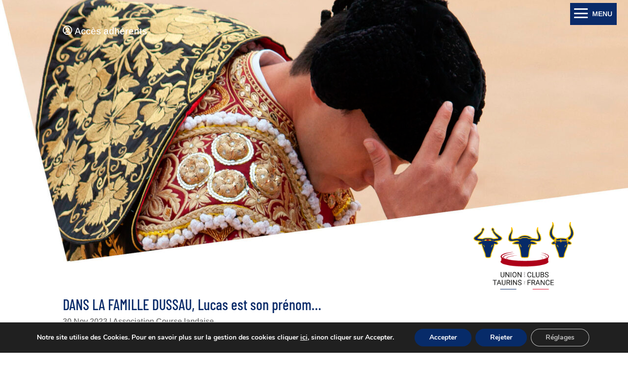

--- FILE ---
content_type: text/html; charset=utf-8
request_url: https://www.google.com/recaptcha/api2/anchor?ar=1&k=6LdlNqQdAAAAADub9sLJndffR5EordKP3UJ8dgiD&co=aHR0cHM6Ly93d3cudWN0Zi5mcjo0NDM.&hl=en&v=N67nZn4AqZkNcbeMu4prBgzg&size=invisible&anchor-ms=20000&execute-ms=30000&cb=ijarm1sovkmu
body_size: 48565
content:
<!DOCTYPE HTML><html dir="ltr" lang="en"><head><meta http-equiv="Content-Type" content="text/html; charset=UTF-8">
<meta http-equiv="X-UA-Compatible" content="IE=edge">
<title>reCAPTCHA</title>
<style type="text/css">
/* cyrillic-ext */
@font-face {
  font-family: 'Roboto';
  font-style: normal;
  font-weight: 400;
  font-stretch: 100%;
  src: url(//fonts.gstatic.com/s/roboto/v48/KFO7CnqEu92Fr1ME7kSn66aGLdTylUAMa3GUBHMdazTgWw.woff2) format('woff2');
  unicode-range: U+0460-052F, U+1C80-1C8A, U+20B4, U+2DE0-2DFF, U+A640-A69F, U+FE2E-FE2F;
}
/* cyrillic */
@font-face {
  font-family: 'Roboto';
  font-style: normal;
  font-weight: 400;
  font-stretch: 100%;
  src: url(//fonts.gstatic.com/s/roboto/v48/KFO7CnqEu92Fr1ME7kSn66aGLdTylUAMa3iUBHMdazTgWw.woff2) format('woff2');
  unicode-range: U+0301, U+0400-045F, U+0490-0491, U+04B0-04B1, U+2116;
}
/* greek-ext */
@font-face {
  font-family: 'Roboto';
  font-style: normal;
  font-weight: 400;
  font-stretch: 100%;
  src: url(//fonts.gstatic.com/s/roboto/v48/KFO7CnqEu92Fr1ME7kSn66aGLdTylUAMa3CUBHMdazTgWw.woff2) format('woff2');
  unicode-range: U+1F00-1FFF;
}
/* greek */
@font-face {
  font-family: 'Roboto';
  font-style: normal;
  font-weight: 400;
  font-stretch: 100%;
  src: url(//fonts.gstatic.com/s/roboto/v48/KFO7CnqEu92Fr1ME7kSn66aGLdTylUAMa3-UBHMdazTgWw.woff2) format('woff2');
  unicode-range: U+0370-0377, U+037A-037F, U+0384-038A, U+038C, U+038E-03A1, U+03A3-03FF;
}
/* math */
@font-face {
  font-family: 'Roboto';
  font-style: normal;
  font-weight: 400;
  font-stretch: 100%;
  src: url(//fonts.gstatic.com/s/roboto/v48/KFO7CnqEu92Fr1ME7kSn66aGLdTylUAMawCUBHMdazTgWw.woff2) format('woff2');
  unicode-range: U+0302-0303, U+0305, U+0307-0308, U+0310, U+0312, U+0315, U+031A, U+0326-0327, U+032C, U+032F-0330, U+0332-0333, U+0338, U+033A, U+0346, U+034D, U+0391-03A1, U+03A3-03A9, U+03B1-03C9, U+03D1, U+03D5-03D6, U+03F0-03F1, U+03F4-03F5, U+2016-2017, U+2034-2038, U+203C, U+2040, U+2043, U+2047, U+2050, U+2057, U+205F, U+2070-2071, U+2074-208E, U+2090-209C, U+20D0-20DC, U+20E1, U+20E5-20EF, U+2100-2112, U+2114-2115, U+2117-2121, U+2123-214F, U+2190, U+2192, U+2194-21AE, U+21B0-21E5, U+21F1-21F2, U+21F4-2211, U+2213-2214, U+2216-22FF, U+2308-230B, U+2310, U+2319, U+231C-2321, U+2336-237A, U+237C, U+2395, U+239B-23B7, U+23D0, U+23DC-23E1, U+2474-2475, U+25AF, U+25B3, U+25B7, U+25BD, U+25C1, U+25CA, U+25CC, U+25FB, U+266D-266F, U+27C0-27FF, U+2900-2AFF, U+2B0E-2B11, U+2B30-2B4C, U+2BFE, U+3030, U+FF5B, U+FF5D, U+1D400-1D7FF, U+1EE00-1EEFF;
}
/* symbols */
@font-face {
  font-family: 'Roboto';
  font-style: normal;
  font-weight: 400;
  font-stretch: 100%;
  src: url(//fonts.gstatic.com/s/roboto/v48/KFO7CnqEu92Fr1ME7kSn66aGLdTylUAMaxKUBHMdazTgWw.woff2) format('woff2');
  unicode-range: U+0001-000C, U+000E-001F, U+007F-009F, U+20DD-20E0, U+20E2-20E4, U+2150-218F, U+2190, U+2192, U+2194-2199, U+21AF, U+21E6-21F0, U+21F3, U+2218-2219, U+2299, U+22C4-22C6, U+2300-243F, U+2440-244A, U+2460-24FF, U+25A0-27BF, U+2800-28FF, U+2921-2922, U+2981, U+29BF, U+29EB, U+2B00-2BFF, U+4DC0-4DFF, U+FFF9-FFFB, U+10140-1018E, U+10190-1019C, U+101A0, U+101D0-101FD, U+102E0-102FB, U+10E60-10E7E, U+1D2C0-1D2D3, U+1D2E0-1D37F, U+1F000-1F0FF, U+1F100-1F1AD, U+1F1E6-1F1FF, U+1F30D-1F30F, U+1F315, U+1F31C, U+1F31E, U+1F320-1F32C, U+1F336, U+1F378, U+1F37D, U+1F382, U+1F393-1F39F, U+1F3A7-1F3A8, U+1F3AC-1F3AF, U+1F3C2, U+1F3C4-1F3C6, U+1F3CA-1F3CE, U+1F3D4-1F3E0, U+1F3ED, U+1F3F1-1F3F3, U+1F3F5-1F3F7, U+1F408, U+1F415, U+1F41F, U+1F426, U+1F43F, U+1F441-1F442, U+1F444, U+1F446-1F449, U+1F44C-1F44E, U+1F453, U+1F46A, U+1F47D, U+1F4A3, U+1F4B0, U+1F4B3, U+1F4B9, U+1F4BB, U+1F4BF, U+1F4C8-1F4CB, U+1F4D6, U+1F4DA, U+1F4DF, U+1F4E3-1F4E6, U+1F4EA-1F4ED, U+1F4F7, U+1F4F9-1F4FB, U+1F4FD-1F4FE, U+1F503, U+1F507-1F50B, U+1F50D, U+1F512-1F513, U+1F53E-1F54A, U+1F54F-1F5FA, U+1F610, U+1F650-1F67F, U+1F687, U+1F68D, U+1F691, U+1F694, U+1F698, U+1F6AD, U+1F6B2, U+1F6B9-1F6BA, U+1F6BC, U+1F6C6-1F6CF, U+1F6D3-1F6D7, U+1F6E0-1F6EA, U+1F6F0-1F6F3, U+1F6F7-1F6FC, U+1F700-1F7FF, U+1F800-1F80B, U+1F810-1F847, U+1F850-1F859, U+1F860-1F887, U+1F890-1F8AD, U+1F8B0-1F8BB, U+1F8C0-1F8C1, U+1F900-1F90B, U+1F93B, U+1F946, U+1F984, U+1F996, U+1F9E9, U+1FA00-1FA6F, U+1FA70-1FA7C, U+1FA80-1FA89, U+1FA8F-1FAC6, U+1FACE-1FADC, U+1FADF-1FAE9, U+1FAF0-1FAF8, U+1FB00-1FBFF;
}
/* vietnamese */
@font-face {
  font-family: 'Roboto';
  font-style: normal;
  font-weight: 400;
  font-stretch: 100%;
  src: url(//fonts.gstatic.com/s/roboto/v48/KFO7CnqEu92Fr1ME7kSn66aGLdTylUAMa3OUBHMdazTgWw.woff2) format('woff2');
  unicode-range: U+0102-0103, U+0110-0111, U+0128-0129, U+0168-0169, U+01A0-01A1, U+01AF-01B0, U+0300-0301, U+0303-0304, U+0308-0309, U+0323, U+0329, U+1EA0-1EF9, U+20AB;
}
/* latin-ext */
@font-face {
  font-family: 'Roboto';
  font-style: normal;
  font-weight: 400;
  font-stretch: 100%;
  src: url(//fonts.gstatic.com/s/roboto/v48/KFO7CnqEu92Fr1ME7kSn66aGLdTylUAMa3KUBHMdazTgWw.woff2) format('woff2');
  unicode-range: U+0100-02BA, U+02BD-02C5, U+02C7-02CC, U+02CE-02D7, U+02DD-02FF, U+0304, U+0308, U+0329, U+1D00-1DBF, U+1E00-1E9F, U+1EF2-1EFF, U+2020, U+20A0-20AB, U+20AD-20C0, U+2113, U+2C60-2C7F, U+A720-A7FF;
}
/* latin */
@font-face {
  font-family: 'Roboto';
  font-style: normal;
  font-weight: 400;
  font-stretch: 100%;
  src: url(//fonts.gstatic.com/s/roboto/v48/KFO7CnqEu92Fr1ME7kSn66aGLdTylUAMa3yUBHMdazQ.woff2) format('woff2');
  unicode-range: U+0000-00FF, U+0131, U+0152-0153, U+02BB-02BC, U+02C6, U+02DA, U+02DC, U+0304, U+0308, U+0329, U+2000-206F, U+20AC, U+2122, U+2191, U+2193, U+2212, U+2215, U+FEFF, U+FFFD;
}
/* cyrillic-ext */
@font-face {
  font-family: 'Roboto';
  font-style: normal;
  font-weight: 500;
  font-stretch: 100%;
  src: url(//fonts.gstatic.com/s/roboto/v48/KFO7CnqEu92Fr1ME7kSn66aGLdTylUAMa3GUBHMdazTgWw.woff2) format('woff2');
  unicode-range: U+0460-052F, U+1C80-1C8A, U+20B4, U+2DE0-2DFF, U+A640-A69F, U+FE2E-FE2F;
}
/* cyrillic */
@font-face {
  font-family: 'Roboto';
  font-style: normal;
  font-weight: 500;
  font-stretch: 100%;
  src: url(//fonts.gstatic.com/s/roboto/v48/KFO7CnqEu92Fr1ME7kSn66aGLdTylUAMa3iUBHMdazTgWw.woff2) format('woff2');
  unicode-range: U+0301, U+0400-045F, U+0490-0491, U+04B0-04B1, U+2116;
}
/* greek-ext */
@font-face {
  font-family: 'Roboto';
  font-style: normal;
  font-weight: 500;
  font-stretch: 100%;
  src: url(//fonts.gstatic.com/s/roboto/v48/KFO7CnqEu92Fr1ME7kSn66aGLdTylUAMa3CUBHMdazTgWw.woff2) format('woff2');
  unicode-range: U+1F00-1FFF;
}
/* greek */
@font-face {
  font-family: 'Roboto';
  font-style: normal;
  font-weight: 500;
  font-stretch: 100%;
  src: url(//fonts.gstatic.com/s/roboto/v48/KFO7CnqEu92Fr1ME7kSn66aGLdTylUAMa3-UBHMdazTgWw.woff2) format('woff2');
  unicode-range: U+0370-0377, U+037A-037F, U+0384-038A, U+038C, U+038E-03A1, U+03A3-03FF;
}
/* math */
@font-face {
  font-family: 'Roboto';
  font-style: normal;
  font-weight: 500;
  font-stretch: 100%;
  src: url(//fonts.gstatic.com/s/roboto/v48/KFO7CnqEu92Fr1ME7kSn66aGLdTylUAMawCUBHMdazTgWw.woff2) format('woff2');
  unicode-range: U+0302-0303, U+0305, U+0307-0308, U+0310, U+0312, U+0315, U+031A, U+0326-0327, U+032C, U+032F-0330, U+0332-0333, U+0338, U+033A, U+0346, U+034D, U+0391-03A1, U+03A3-03A9, U+03B1-03C9, U+03D1, U+03D5-03D6, U+03F0-03F1, U+03F4-03F5, U+2016-2017, U+2034-2038, U+203C, U+2040, U+2043, U+2047, U+2050, U+2057, U+205F, U+2070-2071, U+2074-208E, U+2090-209C, U+20D0-20DC, U+20E1, U+20E5-20EF, U+2100-2112, U+2114-2115, U+2117-2121, U+2123-214F, U+2190, U+2192, U+2194-21AE, U+21B0-21E5, U+21F1-21F2, U+21F4-2211, U+2213-2214, U+2216-22FF, U+2308-230B, U+2310, U+2319, U+231C-2321, U+2336-237A, U+237C, U+2395, U+239B-23B7, U+23D0, U+23DC-23E1, U+2474-2475, U+25AF, U+25B3, U+25B7, U+25BD, U+25C1, U+25CA, U+25CC, U+25FB, U+266D-266F, U+27C0-27FF, U+2900-2AFF, U+2B0E-2B11, U+2B30-2B4C, U+2BFE, U+3030, U+FF5B, U+FF5D, U+1D400-1D7FF, U+1EE00-1EEFF;
}
/* symbols */
@font-face {
  font-family: 'Roboto';
  font-style: normal;
  font-weight: 500;
  font-stretch: 100%;
  src: url(//fonts.gstatic.com/s/roboto/v48/KFO7CnqEu92Fr1ME7kSn66aGLdTylUAMaxKUBHMdazTgWw.woff2) format('woff2');
  unicode-range: U+0001-000C, U+000E-001F, U+007F-009F, U+20DD-20E0, U+20E2-20E4, U+2150-218F, U+2190, U+2192, U+2194-2199, U+21AF, U+21E6-21F0, U+21F3, U+2218-2219, U+2299, U+22C4-22C6, U+2300-243F, U+2440-244A, U+2460-24FF, U+25A0-27BF, U+2800-28FF, U+2921-2922, U+2981, U+29BF, U+29EB, U+2B00-2BFF, U+4DC0-4DFF, U+FFF9-FFFB, U+10140-1018E, U+10190-1019C, U+101A0, U+101D0-101FD, U+102E0-102FB, U+10E60-10E7E, U+1D2C0-1D2D3, U+1D2E0-1D37F, U+1F000-1F0FF, U+1F100-1F1AD, U+1F1E6-1F1FF, U+1F30D-1F30F, U+1F315, U+1F31C, U+1F31E, U+1F320-1F32C, U+1F336, U+1F378, U+1F37D, U+1F382, U+1F393-1F39F, U+1F3A7-1F3A8, U+1F3AC-1F3AF, U+1F3C2, U+1F3C4-1F3C6, U+1F3CA-1F3CE, U+1F3D4-1F3E0, U+1F3ED, U+1F3F1-1F3F3, U+1F3F5-1F3F7, U+1F408, U+1F415, U+1F41F, U+1F426, U+1F43F, U+1F441-1F442, U+1F444, U+1F446-1F449, U+1F44C-1F44E, U+1F453, U+1F46A, U+1F47D, U+1F4A3, U+1F4B0, U+1F4B3, U+1F4B9, U+1F4BB, U+1F4BF, U+1F4C8-1F4CB, U+1F4D6, U+1F4DA, U+1F4DF, U+1F4E3-1F4E6, U+1F4EA-1F4ED, U+1F4F7, U+1F4F9-1F4FB, U+1F4FD-1F4FE, U+1F503, U+1F507-1F50B, U+1F50D, U+1F512-1F513, U+1F53E-1F54A, U+1F54F-1F5FA, U+1F610, U+1F650-1F67F, U+1F687, U+1F68D, U+1F691, U+1F694, U+1F698, U+1F6AD, U+1F6B2, U+1F6B9-1F6BA, U+1F6BC, U+1F6C6-1F6CF, U+1F6D3-1F6D7, U+1F6E0-1F6EA, U+1F6F0-1F6F3, U+1F6F7-1F6FC, U+1F700-1F7FF, U+1F800-1F80B, U+1F810-1F847, U+1F850-1F859, U+1F860-1F887, U+1F890-1F8AD, U+1F8B0-1F8BB, U+1F8C0-1F8C1, U+1F900-1F90B, U+1F93B, U+1F946, U+1F984, U+1F996, U+1F9E9, U+1FA00-1FA6F, U+1FA70-1FA7C, U+1FA80-1FA89, U+1FA8F-1FAC6, U+1FACE-1FADC, U+1FADF-1FAE9, U+1FAF0-1FAF8, U+1FB00-1FBFF;
}
/* vietnamese */
@font-face {
  font-family: 'Roboto';
  font-style: normal;
  font-weight: 500;
  font-stretch: 100%;
  src: url(//fonts.gstatic.com/s/roboto/v48/KFO7CnqEu92Fr1ME7kSn66aGLdTylUAMa3OUBHMdazTgWw.woff2) format('woff2');
  unicode-range: U+0102-0103, U+0110-0111, U+0128-0129, U+0168-0169, U+01A0-01A1, U+01AF-01B0, U+0300-0301, U+0303-0304, U+0308-0309, U+0323, U+0329, U+1EA0-1EF9, U+20AB;
}
/* latin-ext */
@font-face {
  font-family: 'Roboto';
  font-style: normal;
  font-weight: 500;
  font-stretch: 100%;
  src: url(//fonts.gstatic.com/s/roboto/v48/KFO7CnqEu92Fr1ME7kSn66aGLdTylUAMa3KUBHMdazTgWw.woff2) format('woff2');
  unicode-range: U+0100-02BA, U+02BD-02C5, U+02C7-02CC, U+02CE-02D7, U+02DD-02FF, U+0304, U+0308, U+0329, U+1D00-1DBF, U+1E00-1E9F, U+1EF2-1EFF, U+2020, U+20A0-20AB, U+20AD-20C0, U+2113, U+2C60-2C7F, U+A720-A7FF;
}
/* latin */
@font-face {
  font-family: 'Roboto';
  font-style: normal;
  font-weight: 500;
  font-stretch: 100%;
  src: url(//fonts.gstatic.com/s/roboto/v48/KFO7CnqEu92Fr1ME7kSn66aGLdTylUAMa3yUBHMdazQ.woff2) format('woff2');
  unicode-range: U+0000-00FF, U+0131, U+0152-0153, U+02BB-02BC, U+02C6, U+02DA, U+02DC, U+0304, U+0308, U+0329, U+2000-206F, U+20AC, U+2122, U+2191, U+2193, U+2212, U+2215, U+FEFF, U+FFFD;
}
/* cyrillic-ext */
@font-face {
  font-family: 'Roboto';
  font-style: normal;
  font-weight: 900;
  font-stretch: 100%;
  src: url(//fonts.gstatic.com/s/roboto/v48/KFO7CnqEu92Fr1ME7kSn66aGLdTylUAMa3GUBHMdazTgWw.woff2) format('woff2');
  unicode-range: U+0460-052F, U+1C80-1C8A, U+20B4, U+2DE0-2DFF, U+A640-A69F, U+FE2E-FE2F;
}
/* cyrillic */
@font-face {
  font-family: 'Roboto';
  font-style: normal;
  font-weight: 900;
  font-stretch: 100%;
  src: url(//fonts.gstatic.com/s/roboto/v48/KFO7CnqEu92Fr1ME7kSn66aGLdTylUAMa3iUBHMdazTgWw.woff2) format('woff2');
  unicode-range: U+0301, U+0400-045F, U+0490-0491, U+04B0-04B1, U+2116;
}
/* greek-ext */
@font-face {
  font-family: 'Roboto';
  font-style: normal;
  font-weight: 900;
  font-stretch: 100%;
  src: url(//fonts.gstatic.com/s/roboto/v48/KFO7CnqEu92Fr1ME7kSn66aGLdTylUAMa3CUBHMdazTgWw.woff2) format('woff2');
  unicode-range: U+1F00-1FFF;
}
/* greek */
@font-face {
  font-family: 'Roboto';
  font-style: normal;
  font-weight: 900;
  font-stretch: 100%;
  src: url(//fonts.gstatic.com/s/roboto/v48/KFO7CnqEu92Fr1ME7kSn66aGLdTylUAMa3-UBHMdazTgWw.woff2) format('woff2');
  unicode-range: U+0370-0377, U+037A-037F, U+0384-038A, U+038C, U+038E-03A1, U+03A3-03FF;
}
/* math */
@font-face {
  font-family: 'Roboto';
  font-style: normal;
  font-weight: 900;
  font-stretch: 100%;
  src: url(//fonts.gstatic.com/s/roboto/v48/KFO7CnqEu92Fr1ME7kSn66aGLdTylUAMawCUBHMdazTgWw.woff2) format('woff2');
  unicode-range: U+0302-0303, U+0305, U+0307-0308, U+0310, U+0312, U+0315, U+031A, U+0326-0327, U+032C, U+032F-0330, U+0332-0333, U+0338, U+033A, U+0346, U+034D, U+0391-03A1, U+03A3-03A9, U+03B1-03C9, U+03D1, U+03D5-03D6, U+03F0-03F1, U+03F4-03F5, U+2016-2017, U+2034-2038, U+203C, U+2040, U+2043, U+2047, U+2050, U+2057, U+205F, U+2070-2071, U+2074-208E, U+2090-209C, U+20D0-20DC, U+20E1, U+20E5-20EF, U+2100-2112, U+2114-2115, U+2117-2121, U+2123-214F, U+2190, U+2192, U+2194-21AE, U+21B0-21E5, U+21F1-21F2, U+21F4-2211, U+2213-2214, U+2216-22FF, U+2308-230B, U+2310, U+2319, U+231C-2321, U+2336-237A, U+237C, U+2395, U+239B-23B7, U+23D0, U+23DC-23E1, U+2474-2475, U+25AF, U+25B3, U+25B7, U+25BD, U+25C1, U+25CA, U+25CC, U+25FB, U+266D-266F, U+27C0-27FF, U+2900-2AFF, U+2B0E-2B11, U+2B30-2B4C, U+2BFE, U+3030, U+FF5B, U+FF5D, U+1D400-1D7FF, U+1EE00-1EEFF;
}
/* symbols */
@font-face {
  font-family: 'Roboto';
  font-style: normal;
  font-weight: 900;
  font-stretch: 100%;
  src: url(//fonts.gstatic.com/s/roboto/v48/KFO7CnqEu92Fr1ME7kSn66aGLdTylUAMaxKUBHMdazTgWw.woff2) format('woff2');
  unicode-range: U+0001-000C, U+000E-001F, U+007F-009F, U+20DD-20E0, U+20E2-20E4, U+2150-218F, U+2190, U+2192, U+2194-2199, U+21AF, U+21E6-21F0, U+21F3, U+2218-2219, U+2299, U+22C4-22C6, U+2300-243F, U+2440-244A, U+2460-24FF, U+25A0-27BF, U+2800-28FF, U+2921-2922, U+2981, U+29BF, U+29EB, U+2B00-2BFF, U+4DC0-4DFF, U+FFF9-FFFB, U+10140-1018E, U+10190-1019C, U+101A0, U+101D0-101FD, U+102E0-102FB, U+10E60-10E7E, U+1D2C0-1D2D3, U+1D2E0-1D37F, U+1F000-1F0FF, U+1F100-1F1AD, U+1F1E6-1F1FF, U+1F30D-1F30F, U+1F315, U+1F31C, U+1F31E, U+1F320-1F32C, U+1F336, U+1F378, U+1F37D, U+1F382, U+1F393-1F39F, U+1F3A7-1F3A8, U+1F3AC-1F3AF, U+1F3C2, U+1F3C4-1F3C6, U+1F3CA-1F3CE, U+1F3D4-1F3E0, U+1F3ED, U+1F3F1-1F3F3, U+1F3F5-1F3F7, U+1F408, U+1F415, U+1F41F, U+1F426, U+1F43F, U+1F441-1F442, U+1F444, U+1F446-1F449, U+1F44C-1F44E, U+1F453, U+1F46A, U+1F47D, U+1F4A3, U+1F4B0, U+1F4B3, U+1F4B9, U+1F4BB, U+1F4BF, U+1F4C8-1F4CB, U+1F4D6, U+1F4DA, U+1F4DF, U+1F4E3-1F4E6, U+1F4EA-1F4ED, U+1F4F7, U+1F4F9-1F4FB, U+1F4FD-1F4FE, U+1F503, U+1F507-1F50B, U+1F50D, U+1F512-1F513, U+1F53E-1F54A, U+1F54F-1F5FA, U+1F610, U+1F650-1F67F, U+1F687, U+1F68D, U+1F691, U+1F694, U+1F698, U+1F6AD, U+1F6B2, U+1F6B9-1F6BA, U+1F6BC, U+1F6C6-1F6CF, U+1F6D3-1F6D7, U+1F6E0-1F6EA, U+1F6F0-1F6F3, U+1F6F7-1F6FC, U+1F700-1F7FF, U+1F800-1F80B, U+1F810-1F847, U+1F850-1F859, U+1F860-1F887, U+1F890-1F8AD, U+1F8B0-1F8BB, U+1F8C0-1F8C1, U+1F900-1F90B, U+1F93B, U+1F946, U+1F984, U+1F996, U+1F9E9, U+1FA00-1FA6F, U+1FA70-1FA7C, U+1FA80-1FA89, U+1FA8F-1FAC6, U+1FACE-1FADC, U+1FADF-1FAE9, U+1FAF0-1FAF8, U+1FB00-1FBFF;
}
/* vietnamese */
@font-face {
  font-family: 'Roboto';
  font-style: normal;
  font-weight: 900;
  font-stretch: 100%;
  src: url(//fonts.gstatic.com/s/roboto/v48/KFO7CnqEu92Fr1ME7kSn66aGLdTylUAMa3OUBHMdazTgWw.woff2) format('woff2');
  unicode-range: U+0102-0103, U+0110-0111, U+0128-0129, U+0168-0169, U+01A0-01A1, U+01AF-01B0, U+0300-0301, U+0303-0304, U+0308-0309, U+0323, U+0329, U+1EA0-1EF9, U+20AB;
}
/* latin-ext */
@font-face {
  font-family: 'Roboto';
  font-style: normal;
  font-weight: 900;
  font-stretch: 100%;
  src: url(//fonts.gstatic.com/s/roboto/v48/KFO7CnqEu92Fr1ME7kSn66aGLdTylUAMa3KUBHMdazTgWw.woff2) format('woff2');
  unicode-range: U+0100-02BA, U+02BD-02C5, U+02C7-02CC, U+02CE-02D7, U+02DD-02FF, U+0304, U+0308, U+0329, U+1D00-1DBF, U+1E00-1E9F, U+1EF2-1EFF, U+2020, U+20A0-20AB, U+20AD-20C0, U+2113, U+2C60-2C7F, U+A720-A7FF;
}
/* latin */
@font-face {
  font-family: 'Roboto';
  font-style: normal;
  font-weight: 900;
  font-stretch: 100%;
  src: url(//fonts.gstatic.com/s/roboto/v48/KFO7CnqEu92Fr1ME7kSn66aGLdTylUAMa3yUBHMdazQ.woff2) format('woff2');
  unicode-range: U+0000-00FF, U+0131, U+0152-0153, U+02BB-02BC, U+02C6, U+02DA, U+02DC, U+0304, U+0308, U+0329, U+2000-206F, U+20AC, U+2122, U+2191, U+2193, U+2212, U+2215, U+FEFF, U+FFFD;
}

</style>
<link rel="stylesheet" type="text/css" href="https://www.gstatic.com/recaptcha/releases/N67nZn4AqZkNcbeMu4prBgzg/styles__ltr.css">
<script nonce="iiTqyM2o-NJrW0nBegYAdg" type="text/javascript">window['__recaptcha_api'] = 'https://www.google.com/recaptcha/api2/';</script>
<script type="text/javascript" src="https://www.gstatic.com/recaptcha/releases/N67nZn4AqZkNcbeMu4prBgzg/recaptcha__en.js" nonce="iiTqyM2o-NJrW0nBegYAdg">
      
    </script></head>
<body><div id="rc-anchor-alert" class="rc-anchor-alert"></div>
<input type="hidden" id="recaptcha-token" value="[base64]">
<script type="text/javascript" nonce="iiTqyM2o-NJrW0nBegYAdg">
      recaptcha.anchor.Main.init("[\x22ainput\x22,[\x22bgdata\x22,\x22\x22,\[base64]/[base64]/[base64]/ZyhXLGgpOnEoW04sMjEsbF0sVywwKSxoKSxmYWxzZSxmYWxzZSl9Y2F0Y2goayl7RygzNTgsVyk/[base64]/[base64]/[base64]/[base64]/[base64]/[base64]/[base64]/bmV3IEJbT10oRFswXSk6dz09Mj9uZXcgQltPXShEWzBdLERbMV0pOnc9PTM/bmV3IEJbT10oRFswXSxEWzFdLERbMl0pOnc9PTQ/[base64]/[base64]/[base64]/[base64]/[base64]\\u003d\x22,\[base64]\x22,\x22wobDisKvw6QAw7vCm8KRCMOBVcOjUcOkEzwVwqIHw7VcPcOBwoscXBvDjMKCBMKOaTbChcO8wpzDghrCrcK4w7ADwoo0wqISw4bCsxoBPsKpfG1iDsKxw4ZqET8vwoPCizPCoyVBw57DoFfDvWzCqFNVw4YrwrzDs1p/Nm7DrVfCgcK5w7tbw6NlI8KOw5TDl1jDr8ONwo9Rw5fDk8Orw5HCpD7DvsKgw4UERcOaVjPCo8Ouw71nYkZzw5gLbsOLwp7CqFnDgcOMw5PCnQbCpMO0eVLDsWDCtz/CqxpMFMKJacKJcMKUXMKlw7J0QsKWZVFuwr1CI8KOw6TDoAkMPXFheVYGw5TDsMKLw5YueMOSLg8aShxgcsKWGUtSIj9dBTJRwpQ+e8O3w7cgwpfCpcONwqxHZT5FMsKew5h1wp/DtcO2TcOaU8Olw5/Cu8K3P1g+wonCp8KCHsKad8KqwrvCssOaw4pNWWswfMOYRRtNFUQjw6/CisKreHJDVnNFG8K9wpx2w4N8w5YWwqY/w6PClUAqBcOyw7QdVMO3wr/DmAI6w4XDl3jCvsK2d0rCj8O6VTg6w5Ruw51Yw4paV8KVb8OnK2fClcO5H8KjXzIVV8OBwrY5w4hLL8OsV3opwpXCtnwyCcKXBkvDmnPDmsKdw7nCtHldbMKRNcK9KDjDh8OSPSvClcObX1XCpcKNSW3DiMKcKw3ClhfDlwnCtwvDnVPDliEhwprCiMO/RcKYw7ojwoRAwojCvMKBMntJISJzwoPDhMKNw6wcwobCmVjCgBENElrCisKgXgDDt8KvLFzDu8Kga0vDkRfDjsOWBQDCvRnDpMKGwr1ufMOwLE9pw7ZnwovCjcKOw7Z2CyUmw6HDrsKiGcOVwprDr8OMw7t3woo/LRR6Ih/DjsKHdXjDj8OWwqLCmGrChhPCuMKiLsKBw5FWwqfCuWh7GxYWw7zCkAnDmMKkw5nCtnQCwpQLw6FKU8OswpbDvMO+GcKjwp1dw59iw5AvV1d0IB3Cjl7Du2LDt8O1IMK/GSYtw4h3OMOJWxdVw5nDmcKESF/CucKXF2t/[base64]/CqTzCpsK3w7YVwps2H8OsWzFhw7nChMKRaGhKfwzDksK+PkLDtHFnYsO4NsKtUQsIwqzDtMOrw6zDjCYEd8OQw7bCoMK/w4k2w5xSw7F/wofDhcOkS8OiYMO8w6cFwoYEDMKHH14YwofCnhUmw5LCkykTwqvDgnvCpVRWw6PCtsOXwp5/[base64]/[base64]/DtcKxwqpRcsK3bBVHw6/DisO5wpPDjyg6PAB8BMKvPT3CvcKNaHjDiMKZw67DvMKcw4HCrMOHQsORw7nDvsOESsK7RsKXwpIhFXDCi2sWScK9w6DDhsK4YMOKQ8Oyw7w/CHPCqDDDh3dsAhZXXn5ue389wrU/w5MkwrjCkMKpJMKOw43Dkl9wPnApU8KNaz/CvsK0wrHDicOlbFPCr8KrKGjDj8ObIkrDpGFzwozCgW0nwqfDlylNBhfDgMOcSGsJOA0iw4zDs1huVzUewrESMMOzwqhWd8KxwoBBw6N5WsKYwrzDmUhGwqnCtW7DmcOoXGnCucOlTsOGWcODwoXDmMKEC0sKw4TCni91HMKQwqM3bH/Dr0gewoVhNXlQw5jCqG9UwoXDqsOsd8KHworCrCTDh3gLw6PDoglaSBJcN07DjBFdB8O+by3DrsOSwrFQWhdkwpsXwoA/LG3ChsKMfllmNUERwq/Ct8OaLQbCh1HDgU8ZYsOJUMKewrk+wozCi8O1w6HCtcOjw5QeEcK8wp9dFMKow4vCkW7CocO8wp/CoFJiw6PCp07CnxfCr8O5VxzDgWxrw4TCgCYcw4/DksK+w7DDoBvCnsO0w7JYwrfDpVjCj8KqBTsPw6PDnjjCssKgU8KdR8OAEyrCmXpDVsKOWsOFCDTCvMOow7JEL1TDi2wzacKXw4vDhMKxIsOKEsOKCMKaw43Ci17DuD/[base64]/w5hqSF4qw6xAwoIuw74lNcKKSzTCkMOvShfDnl7CjwTDvMK8cyYswqXDhMOOWCHDusKDW8KYwpscLsO8w5lvG11xb1IbwpfCusODRcKLw5DDlsOUccOPw4FaDcO+HXzCjmDDtVvCicKRwpPDmAEawolcNsKxKsKcOsKzMsOkZRHDr8OUwoo6C1TDh1phw7/CoBt8wrNrQ2JCw54ow5gWw7TCsMOfZMKQRW0Pw7BrS8KUwpDCrsK8YyLClD41w4JlwpzDjMO/MC/DlMO+QwXCs8KCwqfDs8Oow7LCuMOeYsOONwHCjcKyDsKmwoYrRx/DnMOtwpQ9fsOqwqzDsyMhesOOe8Onwr/CgsORMwvCrcOwMsO8w7PDnSjCvUTDt8OAOxNFwrrDt8OIbTgUw4FIwqAWEsOIwoJMNcKTwrPCsTvCmSIWM8Kvw7/[base64]/w5vCtFLCvcOVw6XCvcOqMsOLwoPDncKEPALCi8KBIcOBwqMoED0nGsOsw7xhY8OewojCvyLDq8KvQSzDvmvDvcKOLcK3w7vCpsKCw5YFw60nw5MuwpgtwoDDhAYMw53Cn8OAcGtJw6YQwoN6w604w4MYHMO+wrnCvAFZGcKWEMOkw4/DicKNYw3Co3PCqsOEHcKka1nCpcOpwo/DtMOaH3vDtEA0wqEww43DhHZcwo8SGw7DlsK5LsO/wqjCqmsBwoggeDrCsQ7ClFIBMMOcDx3ClhfDsk3Dm8KLYsKhNWjCiMOXQwYWacONW0PCqsKgZsOpasOqwqdDNSbDsMKlE8KQS8OgwqvDscOSwpnDqDLCglwCOsOubX7Cp8KlwqwJwr3CksKewqnCoBU/w5sSworDuFzCgQN4Bm1sCsONw67Du8OWK8KtRMOaZMORciJwQzRwAMO3wo83QwDDicK6wrrCsj8AwrTCqldud8KqW3fCisKYw63Ds8K/TCd/TMKXUSXCnzUZw7rChsKlE8OYw7LDryXCtE/DkkPDv13CrcOSw4HCpsKTw44Mw73DggvDp8OlK1tqwqAiwqnDu8K3wpDDnMOqw5Y7wrfDqsO8MlDCuDzCk3F1SMOTcMOxM1lQNibDlnc5w5wvwobCp0YqwqE8w5cgLgjDt8O/w57Dm8KTfsOcP8KJQ1/Diw3CqE3Cv8OSGUTChMOFM3UAw4bCuzXCvsK1w4LDuzzCkAd9wq1QFMOHbkocw5osInnCtMKhw6FlwoMaVBTDn15IwpMGwpjDhy/DlMOww4B1BQHDsjTChcKuEsK/[base64]/DrsKMczzDvwduwpQAMMK9JMOGER/CjAwNfhAow6/ClW8iBQd9XMKjB8KOwoQowpxKQsKgPy/Dv0HDqcOZbVTDgwxJBMKfwpTCg3PDusKtw4pnQDvCpsOOwpvDrHR4w7bCsHzDtMO8w47ClAzDnVjDssK4w4ltLcOnMsKVwrlNaV7DgkkFTMOQwq8jwqvDo3nDl0/[base64]/Ci0rCscOnw7R4w7vCgMKKwqTCtcK8XXzDpMKDwqobFMOUw5DDhVIOwplSFz89w5Zww47Dh8O5SHI+w65Mw63DgsKEN8Krw75Rw48qLMKVwoQcw4bDrltbN0ROwpw+w7rDq8K5wq7DrEx4wq1vw4/Dp0zDk8O+wpwaVMOJOBDCs0c/XHHDgMOWAMKJw604RU7CpSMacMOnw5TCu8KJw5/[base64]/DkhfDisK0wrHDqCzDs8OwBwvDp8KMEMKhZcK2wprCpybCo8K9w5zCtRrDr8OBw4fDqsOzw7pKwrELdcOrVgnCnMKfwrjCpXnCvMOJw4nDlws4Z8OFw5zDnQ/CqVTCrMKQKVDDqzDCi8OXXW/[base64]/eTUcD8KFw6V3SMKqA8OzwqoNH8KVw4HDssKFwqh9ZU5/IVAGwpDCkTxfJMObZ1PDjcKbXnjDs3LCgsOqw5h8w6HDqcK0w7YZWcOVwroMwqrCiDnCs8OTwqdIQsO/RkHDncOHTloXwopLX0/ClsKUw63DmsOVwqgMb8K1PTgyw7QOwqxhw73DjX41EsO/w4nDssOmw6jCgcK3wpDDih00wozCncOfw7hWEcK/[base64]/[base64]/[base64]/CiFzCk8KywqDDrMKsalHCosKfwp4LwqXCgcKEwrlaL8OIZ8O2wr3CmsOrwpR/[base64]/B8KeRBNtXnrDssKtw5VRIMKcwqd+YsKXw6BoB8KfVcOZW8OoXcKMwqzDgn3Dr8KDfDpDOsOwwp9Pwo/Cv2ZMbcKzwrYVPxDCoSU4PhhITDDDksKPw63CiGLCjsKQw4MCw50Rwq43HcO8wrE+w5o4w6fDjSJhK8K0w4cVw5Y5wq7CrmQaDFXCg8OZfDQew7LCq8ORwoTCkGrDoMKfK2sIPkoqwq0swoHDhCzCkXZkw6htVS3CiMKSbcObdsKlwqLCtsKMwq7CgB/DuEgKw5/DrsOTwqJ9I8KQa0DCl8KnDG3CoAkNw6xEw6B1NzfCoipnw6DDr8Opwqcxw5B5wpXCo0k1GsKtwp49w5hvwqs9Kh3Ci0jDrBpAw6DCtcKnw6TCuXc6wp5rFyTDhQnClMKVcMOwwpHDvjnCvsKuwrE+wrlFwrp1Fk7CjH4BCMO5wrAsRhbDuMKSw5t0w5h/CsKxVcO+JQUQw7VIwrhkw4gxw7lkw4ExwobDuMKuOcOIWsKFwr8nWMO+UsKFw6giwq3Cs8KNwoXDpGTCtsO+QTIkYMKHwqjDmMOdP8OkwrzCjj8bw6AIw6ZDwofDoTfCncOJbMOFY8K/[base64]/DqcKlEMOhEcKtw4R7FcK4wqMwwrPCnMKgU8KSwp/DonEswqrDo0pQw6JpwrnDlTQhw5bCsMO3w5pfHsKOXcOHXQrChwZZb0NxR8OVccKtwqsnG3TClRTCgHvDqsO+wpvDlgJbwrvDtXPCmDTCmcKjDcOPb8K1wrrDmcKgTMKmw6rCusK8C8K2w6FOwrQfGcKfKcKtQsK3w79xZx/DiMOOw7XDqklRDVvDkcOmd8OEwp9NO8K6w5PDocKCwoPCk8KqwrrCrgrCj8O4WMK+DcO9XMK3woIQFsKIwo1bw7dow5w2TU3DtsKUW8ODATbCn8KEwqfCigwWwoRwdWgFwrPDhijCgMKWw4tDw5dRDT/Cg8OXYMKhbmd3IsOaw5zDjVHDlnLDrMKne8Kuw7d4wpbCoSYFw5wCwq/CoMOkbyZmw4NmasKfJcOYGQ9Ew4LDiMO8XCRrwrnDpWkAw6RuLsK6wo4AwqFrw441PsO9w7FRw7JGdQ47M8O/wr8dwpzCn1UBdE7DpTtawrvDg8OTw7IQwqHCo0U5f8OqFcK7c1V1woYvw4PClsO2A8OSw5cZwpobJMKkw7MeHgxAAcKsF8K4w5bDr8OnBMORb0vDslYiEGc6TTVowo/CocOmO8KWPMOcw7TDghrCo2vCuy5kwqdvw4fCtGlTYjZYaMKnTTkkwonCikHDq8Oww4ULwpvDmMKCw5fCtsOPw70Kw5fDt1sJw5zCq8Kcw4LChsOzw5/DmTAiwpBQw6XCkMOpwrzDmVvDjsO2w55sLwgcMGPDrkBtfSLDthnDsQ1FccKEwpTDvHDChHJFIsOAw6d9DcKkED/Dr8OZwo9KPMO7JiXCh8OAwo3Dh8O/wrfClzLCplIlSw8iwqbDtcOmEsKobUt+FMOKw7Vyw7LDoMOJw6rDhMKZwobDlMK1DF/Cj3Qqwptow5TDvsKofTfCiwNWw7cDwpnDiMOew7fDngAfwpHDkhM7wpktOV7DoMOww6XCscO6UzFVWnpWwo3CisOhHnLDvxpPw4bClW4Gwo3DisO4ambDmBPCilPDmj3DlcKAGMKMwpwuG8K/XcOfw4QWWMKMwp5iO8KKw4FmXCbCgcKuXMOVwotSw5hjG8K9wpXDj8OpwofCjsOYcBx/WkRawqA0T0rDq0F+wpvCrjofK2PCgcKXQgl8OGbDqcKaw78Aw7TDqEnDnG7Dpj7CpsO+a2QpPEYrO3gqcsKjw6FrAwpncMOcdMKSOcObw5Yhc0E+aAM0woDDkcOgYQ4wRSPCkcKOw6AbwqrDnAY9w7QmAhI/DMKfwqAWaMKUOGJpwpDDucKdwqQfwoACw64CA8Oww7jClsOUJMOTd2NWw73CusOzw5fDjkzDiBjDucKLQMOYcl0Xw5DCocKxwrI0GFVpwrDDq1/CpsKnTsKbwqETdB7DuGHCkjl+w51/[base64]/DlDNvH8O5HcO7IDIRw68OesOkw44zwoVic8KYwpIiw7wFf8K/w7MmBsOiEcKtw7o2wo1nKcOSwq45SBxpLkwDwpAXHTjDnEhjwovDqGrDgsK8QU7CkcOOwpLCg8OiwqQkw51GOCFhMREvfMO/w4slGE0Iw6QrQsKUwpLDlMOQRivDu8Kvw4hODxDCkh9uwrAkwpYdK8Kjw4DDvRE2Q8Kaw7l3woHCjjXDisODSsKwBcO+XlrDsx/Dv8OPw6rCqUkLScOQwp/CucOeVijDlMOfw4srwr7DtMOcCMOCw5rCmMKBwoHCgsO0woPCvsKWZsKPw6rDj047GV/[base64]/Cuj4sa2RAI8Oaw6XCo8OMwq0eQRgMw5U+ey7Di2QPRXwZw4lEw78dEcKAEsKhA0PDqsKfRcOKU8KzQXrDqV5vFBxVw6J3wpIpbmkGfQA5w5vCuMKKBsOCw6jCk8OwVsKCw6nCtSoHJcKpwpglw7ZrTk/Dv0TCpcKiwpvCkMKAwrjDkFNyw6LCoHpVw65iR31TM8KLMcKIZ8OMwoXCvsKDwofCo8KzH2gww7tpM8OPwpnCrXEYZsOdBsOyXMO/[base64]/ClkIEDWxpFQMAwqHDvjnDhMOBbRHCocKedjJUwocOwpNYwrp4wo/DjFMyw7zDgkPCt8OiKhrDtC4Iw6nCtzciZWvCozolX8OKan3CtlQDw6/[base64]/[base64]/Dk1ARS8Oqwq3CmMOhw5LCs8Kiwo7Dm29UwrUHPDDDicKLw4BPJsKaf0lOwrUjMcKlwpnCojUJw7rCqGzDg8Oiw5s8OgrDrsKUwok7QjfDusOsLsOTVsOJw7cTw7F5CwjDnsODAsOJI8OkEG/DrBcYw4vCrsO8M2DCqHjCojJYw7vCtgQzHcOQFMO7wrjCmlgPwp/Dq1nDq0DCjXzDrhDCkRTDnsKOw5MmBMKmI1/Cqy/DoMOGAsOITiLCoF/ChmjCrDfCnMOOeitVw6kBwqzCucKmw7PDm1LCqcOjw4vDkMOVURLClnbDicOWJsKLUcONacKpf8KVw4HDtsOaw7Fkf0nDrj7CocOCacK1wqbCucOZRVo7AsOtw6heUAUvwqpeKU7Cq8OeOcKqwqcaQ8Khw6Eyw67DksKRw5LDhsOQwrDClsKVS1/CriYgwq3Dl0bCnFPCucKRVsOjw6V2B8KIw4FqcMOZwpRgfHAXwoxCwrXCk8KIwrXDr8OFbDkDacK2woXCk2bCn8OYf8K1wp7DsMOgw7/CgwrDvsOswrYdIcKTJGAWI8OGF0LDmH0rSMOgH8Kgw61+ZMO3w5rCrwkofUIJw5t2wrXDn8KPw4zCpsKWel5AdsKowqMVwqvChgR9I8K4w4fCrMOfDmxBGsOHwppAwpvClcOOCkTCkB/Cm8O6w6Mvw6rDsMKEUMOIJA/Dr8OkHW/CkMOjwp3CkMKhwo0Zw7TCssKFVMKtZMKdTVfDgsOcXsK0wos6Wjlbw5jDsMKCJicZHsOAw7w4wpTCvMO/CMKhw7ITw7QcfxpDw55/w4ZOEQROwoskwr/CtcKmwrjDlsOrDm3CuUHCvsKTwo57wr9Pw5kKw4gSwrlgwq3DsMKgaMOISsOCSEwfwrrDnMKxw7DChMOlwp5ywp7ClsOpZmYjMMK/esOgO2xewr/[base64]/[base64]/[base64]/CiHM5wrNgwq5mw6LCqFPDvsO9wrvDlnXDgX1kwqLDqMK2JsOMDl3CpsK1w7o1w6rCvnI/DsKWF8KFw4wXw5orw6QTEcOnFyJKwq7CvsKKw67CjxLDtMKCwqt5w544a0s8wowtKXVkdsKzwo/DuhHDoMOWP8O3wpgkwq3DlBtOwo/CmcKfwoccKcOUWsKbwr1qw63DkcKHL8KZBjktw48xwpTCscO7HMOWwrHDg8KCwpTCgxUoF8OFw4A6ZHlvw7rCk07DsALCrsOkXWTChn/[base64]/w45+C8KHwpkOZns5w5V3woYlwpzDlQbDssKSG3g6wqwFw7dcwp85w5EGCMKmEMKwQMOuwo48wosIwrbDoz9rwo1sw5fDqCDCh2UKVApTw55RKMKHwpTCo8O8w4DDrMKKwrYxwopcwpFSw7Fgw5zCvWPCncKPIMKjVnVtV8KPwpdHb8OhMEB2asOOYy/CjAgWwoNbTcOnBCDCum3CgsKXAMO9w4PDjmLDkg3DjwNfGsOVw5fDh20KR1HCtMKtMcK5w49zw7M7w53Cu8KONlQyEmtWFMKMfsOyGsOuRcOeCS87LT51wp4gM8KZUMKobMO/wrfDvMOqw6V0wr7CvgwZw4k3w4fCo8K9Z8KSMnc8woTCoAUDeld7YBZgw45Ad8Ohw7nDmTjChETCu1wuFsOFJsKtw5bDk8KrQTXDjsKXf2DDgsOTAsOkPT11F8O3wovDisKdwrfCojrDk8OuCMKVw4rDssKxJcKsJMKrw6dyLW8Uw6TDhl/DocOvXFHCl3rCiWNjw5zCtG5UBsKmw4/[base64]/[base64]/CmMKTT1NDNcO9A8Oqw55hwo7CpMOzYmY/wp/Cp15vw54FCMO9KzcudlE8QMKuw5nDu8Ozwq/CvMOfw6NawrddTD7DmsKTbEvCkhJkwr5+LMOZwrfCl8Knw5bDpcOaw7UGwpYqw7bDgMK+CcKswp/DtFJvFG/Cg8Olw7x8w4wgwrw1wpnCjRUQahtFA2JNZcO8AcO2SsKpwpzDr8K4acOZw6V/[base64]/[base64]/Cq3NKKGTCrcONMsOowqZUw7HDgMKtODR8CMOrHUVOZsOiV3zDn2ZPwpzCq05gwqXDiQ3CrRJGwpgFwojCpsOzwoHCn1V+L8OPXsOLYCNVRzzDuwjCrMKDw4DDuS9Jw4HDkcKuIcOfK8KMdcKcwrnCp07CicOFw49Dw6pFwrLCsg/CjjwSFcOCw7XCkcKTwpYJSsOiwqfCvcOmDUjDtBvDu3/DhgoVK1LDlcOKwqdtDljDnW1FPHIewq1RwqjCizBEMMO4w7pBJ8K6ORNww7t5SsOKw4YQwrp+Bkh4U8OKwplJXmrDlMKgV8K2w6cPWMOGwrs/LWzDr1DDjALCtAHCgEtAw6RyZMOpwr1nw6c7YBjCl8O/A8OPw4HClV7CjzVww6rDu3XDpVHCp8OIw7fCrytMYnPDqMOUwpB/[base64]/w4HDnsOzw7ZfJSrDvkBww7NcEsOZwrRBXcOQSgZ7wpY4wp1ywprDo3rDowvDgkfCpFAbUSovNcOwUzTChsOpwoZ/[base64]/H0LCr8Kxf0rCs8KCJT0DFw93HXxDO1DCoQN8wpl6woIrOMOjWcK7wqrDvw1NKsO4fVTCrsKowq/Ci8Ovw5zDk8OMw7vDjSzDi8K3OMKtwqB1w5XColLCjVTDhFAOwodmf8O7HlbCn8Kow6plZcK/[base64]/CuMKTwpxHE8Kkwp3CjMKiVMOGwohYNgHDgXl7w5HCtRDCiMOPfMO0bhVxw6LDmQYfwrc8bcKmKxDDssKNwrl+wpTCscKjCcO2w5M1acOCCcOLwqQJw4RywrrCqcO5wp58w4/Cg8KGw7LDsMOEIsK0w4oeTlBuT8KpU2DCu2LCojTDv8K/fXUWwqVhwqsSw7LClCEbw5jCp8O3wqE/[base64]/CtkfCtMOma8OzC3HDtRYXw5PCvmPDrnxow5FRUANCKTgUw7ZNfANYwr7DhitwHcObBcKbDxxcKljCssOqwptCwoLDmUJAwr3CtgReOsKycMKYRFHCmm3DksOzMcK6wrXDv8OyAMK6RsKfJR5mw49Ywr/[base64]/w7rDp8KEwqIzJlzDqcKTH8OlaMKHw7zCpMKvABTDjQ92I8OESMKawpXCuEBzHH10QMOnHcKMFcOawqRowq3Co8KyIDnDmsKnwoNTwrQ7w5jCjFw0w7gEQycow5zCtG8CDUADw5XDs1gRZWPDmsKndUXDnMOKwqtLw4wUJMOTRBF/O8OWPVFHw69bwppxw7vDscKxwowrFiRDwqRxG8OXwpLCnEc9cRppwrcmES/[base64]/CgMKpw5rCnU/DpsKjw4YqYjnCk8Kaw7rCrHXDtcKjwrXCgTHCi8KxdsOSQ2oQOwPDjQbCncKwWcKnAsK0Tk5TTwp/w4wdw7bCjcKka8OtScKiw6d6eQBZwpN6BTjDlRt3dl3CgBfCocKLwr3DocOVw7VSFkjDv8OKw4XDsWAFwok9EMKdw7XDnQjCgD5OP8KCw5kgOHoXBMO4DMKRKxjDoyDCgjM7w5TCvV5/[base64]/Cg8OKdwfCpyQNw71/wrJDCVvDk8Osw6ZWN0NnOsKnw74DJMKrw4F7GTl/[base64]/CvMOjaglVcyfCkSLCqTvDksK6QMOSwpDCq8OHEQ0cQQ7CkApXNRNWCcKzw48dwrU/S00eFcOMwocLVsO9wpMobcObw4Mtw6fCjHnCtTV0CcK+wqrCkMK4w6jDicOnw6TDisK4w6TCnMK8w6JPw4hLLMOSdsKyw6Bcw6zCvC98BXY3DcOUDBB2RsOJGSfDrDRJTVcwwqnDhMO8w6LCmsO/ccOkVsOYYnJgw5ZnwrzCqXo+R8KmcVzCgl7DmsK0HjXCp8OXN8ORfFx0CMOufsOJBljChTZBwqJuwpcjfcK/w7rCn8K4wqrCn8Ojw6pXwp1Ew5HCiGDCsMOfw4XCrlnCuMKxwrUyQMO2HznDlMKMBcK1QMOXwqHCrRvDsMKMT8KUC04ww6/Dq8KBw4MtH8Kdwp3CmU3DkMOTHcOaw5J6w63Dt8OHwqLCunIXw7QlwovDosO4ZMO1w7TCpcKME8OHPlAnwrgdwpNewozDjTvCsMO0KgMMw47DqcKAWSw3w5XCjMK0woE9w4DDhcO6w4/[base64]/Cp8K6w43DrMK8w7/[base64]/[base64]/PhsKwrTDgcKZA0APX8KBOsKPwq7CpTrCrCB3NGFXwp/CmUfDmUDDmVZdFhsew7PCsRLDnMOWw4hyw6dHXiR/w44/DT5xMcOWw6Mcw64Rw7dLwpjCv8KTw47DkzDDhg/DhMKKQmV5YGzCuMOTw7zCsnTDhnBhRDfCjMOFQ8K2wrFHQMKawqjDtcKYJsOoTsKdwo91w6dSw6cfwo/CkRfDlV82f8OSw4Rgw7FKGVxowqoawofDmsKlw4XCjElCSMKiwpzDqlxvwqrCoMKqc8OMEV7CuzzCjwDChsOWDUrDosKoK8OZw7hWDj8QZFLDksKeeW3Dj0kdfz4FBg/CtHPCo8OyF8OlGcOQZl/DlmvChSnDkghjwqp1GsOtfMOzw6/CmEkLFEbCpcOqHhN3w5B1wowsw70UQAwOw68+OV7DoS/CtVgOwoDChcKkwrR8w5XDnMOSdXIKccKeS8Owwqd0RMOsw4d4VX47w4nCiiInGcOfWsK/MMOawo8KI8KDw7LCux0gMDEscMOWLMKWw5MOHg3DlFo4NcOBwpvDihnDtzt6wqPDuznCisKVw4rDnxEbclN5NsO4wpg9E8KqwqzDlcKCwrvDiQYGwpJWKHxvFMORw7PCmy09OcKQwqPClw9mEj3CmhocGcOJF8OzFBTCn8O7MMK1wrAUw4fDsT/DmyRgEj1FNXPDo8ObKW/[base64]/Z8OLNsKTYFMaHSXCsjo4ZcOuTzxqwovCpSVHwqjDlmbDr3DCncK4wr3Cv8OHFMOyUcK9GirDqX7ClcK4w6jCkcKeYhjCv8OQYMK+wpvDph7CtcK9QMKoTXpdQ1kjM8Ktw7bCrF/CtMKFLsO2wpjDnSnCksOJw44Iw4IxwqQkOsK5OHzDssKcw6fCqcOrw4Yaw5EEEAHDrV8zWMKNw4/CmWHDjsOoacOjLcKhw7Z7wqfDsRjDi0p6YMK0Z8OrB099MsKyY8OewrJGNMOPemPDjcKAw43DscONc0nDsxIsX8OYdl/ClMOuwpQxw7ZgfioLSMOnB8KPw7vDuMOUw7nClsKnw6HCnSbCtsK6wrp/Dh7ClU7Co8KiQ8OJw7vDqGNHw6XDpykLwq7DowvDhSMbdcOlwqERw6xQw73CucOEw5XCplNKfybDtMOvZF1XX8Khw6x/M0/[base64]/[base64]/[base64]/DqS9PVCHCqSfCrC5hWAEtLlbCo8OkCMOMccOdw6/CmRLDpcOEP8Oqw7hzUMObW33Cl8O5ZGJgNcOnD0nDv8OgRj3Cj8KYwq/Di8OmXsKyMsKEJ1BEACrDvcO0IgDCgMKUwrzCjMOcWX3CuRs1VsKGGx/DoMOHw50gNMOMw6ltA8OFMsK0w6nCvsKUwr3Cs8OZw6h7YMOCwowdKm4CwrzCq8O+eksbVztowpZdwqVKfMKEVMKcw5VhAcK+wrQ/w5JowpTCsEA8w6Fqw6EPMXg7wr3CrWxid8Omwrh2w54bw7dxT8OYw7DDtMO/w4E+V8OmMhzCjAXCsMOUw5nDmQzCoGfDr8OQw7PCkTTCuQPClQ3CscKNwo7CrMKeFcKFwqJ8H8OeesOjKcOKecONw6UwwrVCw5TDsMKaw4NqDcK3wrvDthFoPMKpwqZsw5Iyw6Blw6ozc8KNDcKrGMOyNyE/aAB6TiDDs1nDmsKHBsOLwoBSdwsKDsOBw7DDlG3DmxxhGcK7wqLCu8OAwoXDqsKJdMK/w6PDrQ3CksOewoTDmHIRLsOMwqtWwrg2w75Ewqs4w6lGwotfWFRJAsOTd8OYw5AXQcKKwpjDtMK8w4nDv8K5TcKSJkfDr8KicnRtM8OCVALDgcKff8O9OgwhBsOkBycVwpvDpDd4CsKiw70fw4HCncKTwr/CosKxw4PCpibChljCssKkJTNGYCA/wrHDiUDDiGTCmCPCtcOuw6Uawp4jw5FQREl9cwfChn8rwqpRw4V8w4LDhwHChzbDvsKIPwhjwqHCosKbw7zCmD7DqMK+dsOpwoBdwpcTARRiU8Orw5/DocOCw5nCg8O3FMKEaA/CuUVpw6XCiMK5P8Kww4s1wrQDBMKQw5RsZiXCjcK2wrQcfcOdTGPCnsOVDH8mS2BEWEDChTt5M0bDucKWJ2Fof8OvdcKxw6LChn/[base64]/wr8schsdw4xdw7MTacK7GMOWwr3CsTXCgX7CucKOSzgyWMKvwq7CvMOBwr/DucKpCTIbdjDDoAHDl8KXElwce8KgWcO8wobDhMOIEMKNw6gJZsKkwqNEJcOCw7jDkBwiw5DDtcOBQsO/w6c0wqN7w4vCq8O2eMKRwoBiw6/DsMKSKwjDiVtew7HCucO6WgzCsjvCjsKAYcOyAFrDn8OMS8OBHV0MwrJnCMKBSSQ9w4M1KDAkwq1LwocXVMOSHsOVw50acUjDskvCtwYXwqfDi8KcwoNQIsKNw5TDtwrDuirCjiYFFcKuw4nDuhrCt8OJBcKMFcKEw5t5wo5eJUR/PEDDqsOhTDLDgsOvwoHCg8OpJW4UScK7w6BYwqPCkHt2SC9cwrwHw60BKGFWbsKnw7hzR0fCgkDClHobwo3Cj8Kuw4IVw5DDqglJw4jCiMK5Y8OWOno8THoCw57DkR/DsVlmexDDkMO/FsKawqUnw6NeYMKLwrjDsF3DkQlQwpMfesOIdMKKw67Ct0J8woNzQBrDv8O+wqnDq2XDqcK0woN1w5dPJRXCojARTVDDjXvCssK6WMOZPcK3w4HCvsO4wrYsbcOnwr1XbWjCusKqJC/CmT1cA2LDlMO4w6vDucOLwp9Swo/CqcKhw5MHw71Pw4BPw5fCuAhUw7guwr8yw74BQ8KKb8OLRsKmw5Z5N8O9wqJDfcOew5cwwpNowrQUw7DCnMOpOcOIwrXCjkUWwqRcw6c1fFVAw7zDl8KZwpTDniPDnsOsOcKIwpocD8OYw6dxRV/DlcOMwqDDoEfCksOHasOfw6PDi0nCs8KLwo4Jw4HDuW5wbwsrT8KdwrITw5zCo8OjacOCwo3Cg8KMwrnCsMODdSUiG8KzCcKgLz8EFmLChAZ+wqY6aXnDjMKgJ8OKVMKOwrcaw63Crw9Cw4PCp8KIZ8ODCCLDtcOjwp0odAHCqMK8GFxxwqlVU8O/w78Vw7bCqT/DkiLCoBHDgsOmEMKDwrjDsAfDkcKTwqvDrFpgLsKDKMK/[base64]/CokJFwqEswpvChR5ow5TDomoZXibCmsOKwoIeAMO6w67DmcKdwq9vdEbCtX4TE0IcB8O5NHZWRATCicOAVR9TbkkWw5TCosO2woHCm8OGY2ASesKDwrQGwrUaw4vDt8KhIxrDlRJ0e8OtYTjCkcKoBAfCpMO9A8Ksw75wwo/ChTbDjFbDhCzDl0PDgEHDnsKebRQywpFcw5YqNMOCZcKoMQx+GijDmDfDsRXCk27DhFfClcKvwp93w6TCq8OoCQ/Dgw7Cq8ODBibCjGzDjsKfw49HGMKFFmIDw73CqzrDtR7Du8O2B8KlwqnDo2ELQH3CgAnDrlDCtQEBVyHCncOYwqEQw4HDosKyeyjCsSYBM2rDisKJwp/DqVDDp8OUMBTDkMOUEyNqw4cWwonDpsKwfmrClMOFDUwoe8KsHw3DvhXCtcOIHWDDqxFwCMOMwpPCisOhKcOEw5nCrFt+wodvw6piFwjDkMO+NsKqwqtLH0llExBlPsKaASdYSS/[base64]/woXClzRtcDnDpFM/[base64]/ClVouCQASw49WMsKaw4hGLcOSw5zDjWDCnCkWw5zDhX95w5teM3Nsw4XChMKyEzjDrMKJNcO4bMO1WcOcw6XCvlvDlcK/DsOnK0rDmzHCjMO5w6vCkA5zdMO3woRoZFRmV3bCnXcXZMK9w5N4wp40YUnChHHCvmtmwpBLw43DucOewoPDocOmeiNYw4kWdsKCbFUQCCLDmU9pVSVKwr8ifm9vWxBdZFRqGDVTw5tNFH3Cg8OwVMOmwpfCqhfDoMOUB8OoYFt4wpXDg8K/[base64]/JhE+wq3ChMKKw4t5T8KTSE/[base64]/Cp8OSCcO8wpzDtBUuR8Orw4knX8OQFCF8wrdibTLDgcO4T8OKw6LDk1jDgk8/w7pdUcOtw6/[base64]/wpEPwqvDrMK8QMKxwrQMw6kQw7lXUkXCvRFiwr5Tw4oxwonCqcOga8O8w4LDuDQiwrMwXsOBH2bCsU0Vw6M3IW1Sw7nCkg16RMKvMsObQcKpVMKVW3nCtRbDoMOiHsOOBlTCqGjDn8KKTsOkw4RaRMKKWMKTw4TCosOHwpofacOgwpnDoT/CvsOtwqHCk8OKG1VzHT3DlFDDgwwUN8OUGQ7Dj8KZw7EOByYNwoTDuMKhejDDpW9cw7DCjBVIbMOuRMOgw5UOwqIOTRQ2wpnCujfCpsKBH3YgbRtEAl7Cr8Kjd2HDhy/CqUQ5ScOowo/DmMO1LDl1wrgOwqHCt2kOdEbCvD0BwoZdwp03bgsRbcOrwrXCicKIwphhw5TDhsKXbAnCvsO/wphkwpjCkHPCpcKQAz7Ct8Kgw6Z2w5ZDwonDtsKewpAewqjCknnDusKtwqdzLRTClsKYe2DDqAcydwfCm8KpGMOjVMK+w54gOMOFw4cySTRKKQDDshsOPQZ5w65SSwweUjh1SmU4w741w7AUwok/wrXCvRATw4g5wrItcsOSwpslU8KeLcOsw6xxw6F/alprwoh/DMKGw6phw7rDlFs+w7t2aMKLeDtlwprCrMO8ecOBwqxZJgZYEcOcEwzDiyFYw6nDscO8NyvChUHCscKIIsOwecO6YsOSwr3DnkkhwrhDwo3DmlfDgcORL8O0w4/DucOxw4cbwoNbw4Qnbg7CssKyI8K5P8OSUFDDh0TDusKzw6XDsHo7wplZw4/DncKxw7VIwpXCncOfecKvQcO8NMK7EivDrHB5wovDqFNOViHClsOpRUJrPsOZc8KNw69vRXLDk8K1PsOocjfDiW3CicKPwoPCn2Zkw6Ulwp5Hw4PDmy3CtsKUBhAiw7ArwqLDkcK9wqvCjsOnwpAqwq/DiMOfw6jDjsKmw6vDgx7Ci3YQJDcYwrTDlcOYw5U2U0U0dgfDm2c4ZsKzw78Sw4XDmcKaw4vDpMO8w7w/wpEaSsORwpYAw69jDsOxwp7CpnnCiMOAw7nDtcOHDMKlI8OfwpllBMOPQMOnSWTDi8KSw6jDoxLClsKow5AOwq/CicOIwqPCoWopwrXCmMKXR8OBeMONesOeBcOHwrJMwoHClcKbw7HCksOBw57DpsOkacK7wpUSw5xwXMKxw7MhwqTDpgQCTXYrw6YZwoZhFxtdWsOaw4nCncK/wq3Cp3DDgQwhD8OZZMO/eMO0w7DCpMO4UxfDu1tbI2rDpsOWN8O8D0AAMsOTAUrDmcO8DcK4w7zCjsOGMsKLw47DhD/DqQXCtkbChMOiw4nDisOhDGYRD1tdHFbCuMO6w6HCosKkwp7Dr8OZYsKBCDtOI3dwwrB4e8OJBhrDssOOw5gywpzCv0I8w5LCi8K9w4/Cmz3DrMOkw6nDjcOKwr1Lwo9PN8Kdw4/DjcK1JMOEbMO1wqnCusOXHEjDohDDjknCpMO1w5QgAn5TXMOxwr4ec8K5wqLDt8KbeiLCp8KIY8O1woPDq8OFZsKcai4ObHXCksKyScO4bWR7wo7CjA0BY8O+NAdZwo7CncOTRV/Dn8Kzw4xjFMKTasOxwodNw756ZMODw4EbCzFbcg9+M33CkcKRUcKJOXvCqcK1aMKdG0wHw4HDu8OqQ8KBJwvCscOfwoMnD8KBwqN2w48jSApuNMOnPX/CowLCmsOmA8OwdSrCvsOrwo5awoAyw7fDpMOBwqHDoV0Ew49ywp8jbcKNWMOGQDI3K8Kxw4bCnCdrRXPDpsOkaSV9IsKcdB82wr1uVl/[base64]/Ctg3DscKFTkbDkFofC38FwpI+JcKzw4/CmcOWQ8KqH2daRCAZwrBLwrzCmcOpJ0REWcKrw7k5w7BeSjQpWGvDj8K2FxQBW1vDm8Opw4zChHDCmMOEJy4eO1LDqsOnEEXCpMO6w7DCjwDDgQhzZ8KWw7Qow7vCvh8OwpTDq25ZMcOuw59Vw7Nnw44gHMKzUcOdJsKwaMOnwqIqwrI\\u003d\x22],null,[\x22conf\x22,null,\x226LdlNqQdAAAAADub9sLJndffR5EordKP3UJ8dgiD\x22,0,null,null,null,1,[21,125,63,73,95,87,41,43,42,83,102,105,109,121],[7059694,459],0,null,null,null,null,0,null,0,null,700,1,null,0,\[base64]/76lBhn6iwkZoQoZnOKMAhnM8xEZ\x22,0,1,null,null,1,null,0,0,null,null,null,0],\x22https://www.uctf.fr:443\x22,null,[3,1,1],null,null,null,1,3600,[\x22https://www.google.com/intl/en/policies/privacy/\x22,\x22https://www.google.com/intl/en/policies/terms/\x22],\x22MfoJWfyf3eXwp5c+9Jo9T4HkqRMapYjoIMX+UjThFg8\\u003d\x22,1,0,null,1,1769906344974,0,0,[63,87],null,[85,20,46,71],\x22RC-fzos2LZncsWyaQ\x22,null,null,null,null,null,\x220dAFcWeA6tJwOa4e6ASJSRTc4RaAFhu1l7p9JRZnE9lwF_EY-cT7OuCch8z969bjsTGGt45oN7iO95xPxf53h12KYMiTQHsYyx0A\x22,1769989145228]");
    </script></body></html>

--- FILE ---
content_type: text/css; charset=utf-8
request_url: https://www.uctf.fr/wp-content/et-cache/5383/et-divi-dynamic-tb-508-tb-416-5383-late.css?ver=1765879203
body_size: 619
content:
@font-face{font-family:FontAwesome;font-style:normal;font-weight:400;font-display:block;src:url(//www.uctf.fr/wp-content/themes/Divi/core/admin/fonts/fontawesome/fa-regular-400.eot);src:url(//www.uctf.fr/wp-content/themes/Divi/core/admin/fonts/fontawesome/fa-regular-400.eot?#iefix) format("embedded-opentype"),url(//www.uctf.fr/wp-content/themes/Divi/core/admin/fonts/fontawesome/fa-regular-400.woff2) format("woff2"),url(//www.uctf.fr/wp-content/themes/Divi/core/admin/fonts/fontawesome/fa-regular-400.woff) format("woff"),url(//www.uctf.fr/wp-content/themes/Divi/core/admin/fonts/fontawesome/fa-regular-400.ttf) format("truetype"),url(//www.uctf.fr/wp-content/themes/Divi/core/admin/fonts/fontawesome/fa-regular-400.svg#fontawesome) format("svg")}@font-face{font-family:FontAwesome;font-style:normal;font-weight:900;font-display:block;src:url(//www.uctf.fr/wp-content/themes/Divi/core/admin/fonts/fontawesome/fa-solid-900.eot);src:url(//www.uctf.fr/wp-content/themes/Divi/core/admin/fonts/fontawesome/fa-solid-900.eot?#iefix) format("embedded-opentype"),url(//www.uctf.fr/wp-content/themes/Divi/core/admin/fonts/fontawesome/fa-solid-900.woff2) format("woff2"),url(//www.uctf.fr/wp-content/themes/Divi/core/admin/fonts/fontawesome/fa-solid-900.woff) format("woff"),url(//www.uctf.fr/wp-content/themes/Divi/core/admin/fonts/fontawesome/fa-solid-900.ttf) format("truetype"),url(//www.uctf.fr/wp-content/themes/Divi/core/admin/fonts/fontawesome/fa-solid-900.svg#fontawesome) format("svg")}@font-face{font-family:FontAwesome;font-style:normal;font-weight:400;font-display:block;src:url(//www.uctf.fr/wp-content/themes/Divi/core/admin/fonts/fontawesome/fa-brands-400.eot);src:url(//www.uctf.fr/wp-content/themes/Divi/core/admin/fonts/fontawesome/fa-brands-400.eot?#iefix) format("embedded-opentype"),url(//www.uctf.fr/wp-content/themes/Divi/core/admin/fonts/fontawesome/fa-brands-400.woff2) format("woff2"),url(//www.uctf.fr/wp-content/themes/Divi/core/admin/fonts/fontawesome/fa-brands-400.woff) format("woff"),url(//www.uctf.fr/wp-content/themes/Divi/core/admin/fonts/fontawesome/fa-brands-400.ttf) format("truetype"),url(//www.uctf.fr/wp-content/themes/Divi/core/admin/fonts/fontawesome/fa-brands-400.svg#fontawesome) format("svg")}
@font-face{font-family:ETmodules;font-display:block;src:url(//www.uctf.fr/wp-content/themes/Divi/core/admin/fonts/modules/social/modules.eot);src:url(//www.uctf.fr/wp-content/themes/Divi/core/admin/fonts/modules/social/modules.eot?#iefix) format("embedded-opentype"),url(//www.uctf.fr/wp-content/themes/Divi/core/admin/fonts/modules/social/modules.woff) format("woff"),url(//www.uctf.fr/wp-content/themes/Divi/core/admin/fonts/modules/social/modules.ttf) format("truetype"),url(//www.uctf.fr/wp-content/themes/Divi/core/admin/fonts/modules/social/modules.svg#ETmodules) format("svg");font-weight:400;font-style:normal}
.et_overlay{z-index:-1;position:absolute;top:0;left:0;display:block;width:100%;height:100%;background:hsla(0,0%,100%,.9);opacity:0;pointer-events:none;-webkit-transition:all .3s;transition:all .3s;border:1px solid #e5e5e5;-webkit-box-sizing:border-box;box-sizing:border-box;-webkit-backface-visibility:hidden;backface-visibility:hidden;-webkit-font-smoothing:antialiased}.et_overlay:before{color:#2ea3f2;content:"\E050";position:absolute;top:50%;left:50%;-webkit-transform:translate(-50%,-50%);transform:translate(-50%,-50%);font-size:32px;-webkit-transition:all .4s;transition:all .4s}.et_portfolio_image,.et_shop_image{position:relative;display:block}.et_pb_has_overlay:not(.et_pb_image):hover .et_overlay,.et_portfolio_image:hover .et_overlay,.et_shop_image:hover .et_overlay{z-index:3;opacity:1}#ie7 .et_overlay,#ie8 .et_overlay{display:none}.et_pb_module.et_pb_has_overlay{position:relative}.et_pb_module.et_pb_has_overlay .et_overlay,article.et_pb_has_overlay{border:none}

--- FILE ---
content_type: text/css; charset=utf-8
request_url: https://www.uctf.fr/wp-content/themes/AES/style.css?ver=4.27.5
body_size: -12
content:
/*
Theme Name: AES
Template: Divi
*/
@import url("../Divi/style.css");









--- FILE ---
content_type: text/css; charset=utf-8
request_url: https://www.uctf.fr/wp-content/et-cache/5383/et-divi-dynamic-tb-508-tb-416-5383-late.css
body_size: 619
content:
@font-face{font-family:FontAwesome;font-style:normal;font-weight:400;font-display:block;src:url(//www.uctf.fr/wp-content/themes/Divi/core/admin/fonts/fontawesome/fa-regular-400.eot);src:url(//www.uctf.fr/wp-content/themes/Divi/core/admin/fonts/fontawesome/fa-regular-400.eot?#iefix) format("embedded-opentype"),url(//www.uctf.fr/wp-content/themes/Divi/core/admin/fonts/fontawesome/fa-regular-400.woff2) format("woff2"),url(//www.uctf.fr/wp-content/themes/Divi/core/admin/fonts/fontawesome/fa-regular-400.woff) format("woff"),url(//www.uctf.fr/wp-content/themes/Divi/core/admin/fonts/fontawesome/fa-regular-400.ttf) format("truetype"),url(//www.uctf.fr/wp-content/themes/Divi/core/admin/fonts/fontawesome/fa-regular-400.svg#fontawesome) format("svg")}@font-face{font-family:FontAwesome;font-style:normal;font-weight:900;font-display:block;src:url(//www.uctf.fr/wp-content/themes/Divi/core/admin/fonts/fontawesome/fa-solid-900.eot);src:url(//www.uctf.fr/wp-content/themes/Divi/core/admin/fonts/fontawesome/fa-solid-900.eot?#iefix) format("embedded-opentype"),url(//www.uctf.fr/wp-content/themes/Divi/core/admin/fonts/fontawesome/fa-solid-900.woff2) format("woff2"),url(//www.uctf.fr/wp-content/themes/Divi/core/admin/fonts/fontawesome/fa-solid-900.woff) format("woff"),url(//www.uctf.fr/wp-content/themes/Divi/core/admin/fonts/fontawesome/fa-solid-900.ttf) format("truetype"),url(//www.uctf.fr/wp-content/themes/Divi/core/admin/fonts/fontawesome/fa-solid-900.svg#fontawesome) format("svg")}@font-face{font-family:FontAwesome;font-style:normal;font-weight:400;font-display:block;src:url(//www.uctf.fr/wp-content/themes/Divi/core/admin/fonts/fontawesome/fa-brands-400.eot);src:url(//www.uctf.fr/wp-content/themes/Divi/core/admin/fonts/fontawesome/fa-brands-400.eot?#iefix) format("embedded-opentype"),url(//www.uctf.fr/wp-content/themes/Divi/core/admin/fonts/fontawesome/fa-brands-400.woff2) format("woff2"),url(//www.uctf.fr/wp-content/themes/Divi/core/admin/fonts/fontawesome/fa-brands-400.woff) format("woff"),url(//www.uctf.fr/wp-content/themes/Divi/core/admin/fonts/fontawesome/fa-brands-400.ttf) format("truetype"),url(//www.uctf.fr/wp-content/themes/Divi/core/admin/fonts/fontawesome/fa-brands-400.svg#fontawesome) format("svg")}
@font-face{font-family:ETmodules;font-display:block;src:url(//www.uctf.fr/wp-content/themes/Divi/core/admin/fonts/modules/social/modules.eot);src:url(//www.uctf.fr/wp-content/themes/Divi/core/admin/fonts/modules/social/modules.eot?#iefix) format("embedded-opentype"),url(//www.uctf.fr/wp-content/themes/Divi/core/admin/fonts/modules/social/modules.woff) format("woff"),url(//www.uctf.fr/wp-content/themes/Divi/core/admin/fonts/modules/social/modules.ttf) format("truetype"),url(//www.uctf.fr/wp-content/themes/Divi/core/admin/fonts/modules/social/modules.svg#ETmodules) format("svg");font-weight:400;font-style:normal}
.et_overlay{z-index:-1;position:absolute;top:0;left:0;display:block;width:100%;height:100%;background:hsla(0,0%,100%,.9);opacity:0;pointer-events:none;-webkit-transition:all .3s;transition:all .3s;border:1px solid #e5e5e5;-webkit-box-sizing:border-box;box-sizing:border-box;-webkit-backface-visibility:hidden;backface-visibility:hidden;-webkit-font-smoothing:antialiased}.et_overlay:before{color:#2ea3f2;content:"\E050";position:absolute;top:50%;left:50%;-webkit-transform:translate(-50%,-50%);transform:translate(-50%,-50%);font-size:32px;-webkit-transition:all .4s;transition:all .4s}.et_portfolio_image,.et_shop_image{position:relative;display:block}.et_pb_has_overlay:not(.et_pb_image):hover .et_overlay,.et_portfolio_image:hover .et_overlay,.et_shop_image:hover .et_overlay{z-index:3;opacity:1}#ie7 .et_overlay,#ie8 .et_overlay{display:none}.et_pb_module.et_pb_has_overlay{position:relative}.et_pb_module.et_pb_has_overlay .et_overlay,article.et_pb_has_overlay{border:none}